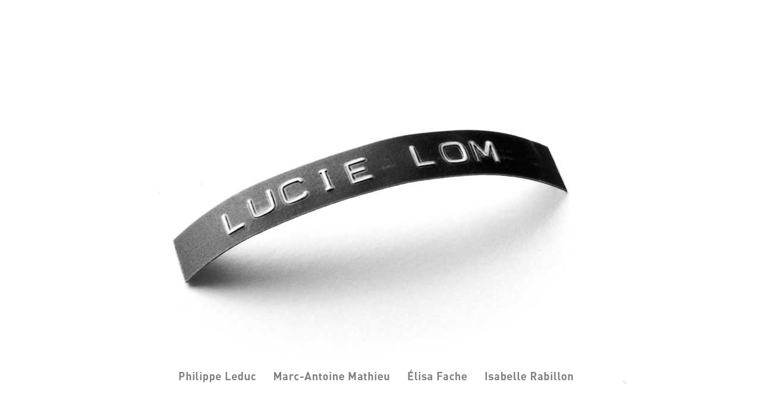

--- FILE ---
content_type: text/html
request_url: http://lucie-lom.fr/
body_size: 505
content:
<!DOCTYPE html PUBLIC "-//W3C//DTD XHTML 1.0 Transitional//EN" "http://www.w3.org/TR/xhtml1/DTD/xhtml1-transitional.dtd">
<html xmlns="http://www.w3.org/1999/xhtml">
<head>
<meta http-equiv="Content-Type" content="text/html; charset=UTF-8" />
<title>lucie lom</title>
<style type="text/css">
#apDiv1 {
	position:absolute;
	width:1024px;
	height:768px;
	z-index:0;
	background-color: #FFF;
	padding: 10px;
	margin-top: auto;
	margin-right: auto;
	margin-bottom: auto;
	margin-left: auto;
	background-position: center center;
	text-align: center;
	overflow: auto;
}
.styles {
}
</style>
</head>

<body>
<div align="center">

<form name="form1" action="">
<input type="image"src="dimo-lulu.jpg" width="1024" height="768"value="" formaction="http://www.lucie-lom.fr/site/actualites/">
</form> 

</div>
</body>
</html>



